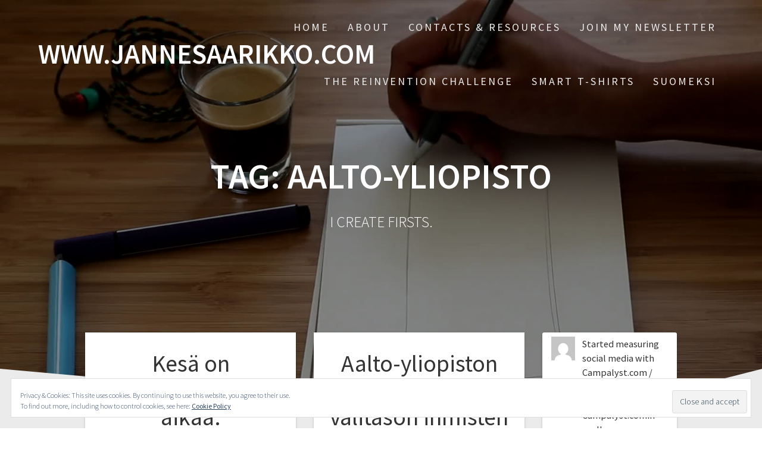

--- FILE ---
content_type: text/html; charset=UTF-8
request_url: https://www.jannesaarikko.com/tag/aalto-yliopisto/
body_size: 15608
content:
<!DOCTYPE html>
<html lang="en-US">
<head>
    <meta charset="UTF-8">
    <meta name="viewport" content="width=device-width, initial-scale=1">
    <link rel="profile" href="http://gmpg.org/xfn/11">

    <meta name='robots' content='index, follow, max-image-preview:large, max-snippet:-1, max-video-preview:-1' />
<!-- Jetpack Site Verification Tags -->
<meta name="google-site-verification" content="-sQkQnxwWMMVSskLA3f9SzhdheR8hC4nojXEPPIq3ck" />
<meta name="p:domain_verify" content="82533d9c26f64f830514e506025177b7" />

	<!-- This site is optimized with the Yoast SEO plugin v22.9 - https://yoast.com/wordpress/plugins/seo/ -->
	<title>aalto-yliopisto Archives - WWW.JANNESAARIKKO.COM</title>
	<link rel="canonical" href="http://www.jannesaarikko.com/tag/aalto-yliopisto/" />
	<meta property="og:locale" content="en_US" />
	<meta property="og:type" content="article" />
	<meta property="og:title" content="aalto-yliopisto Archives - WWW.JANNESAARIKKO.COM" />
	<meta property="og:url" content="http://www.jannesaarikko.com/tag/aalto-yliopisto/" />
	<meta property="og:site_name" content="WWW.JANNESAARIKKO.COM" />
	<meta name="twitter:card" content="summary_large_image" />
	<script type="application/ld+json" class="yoast-schema-graph">{"@context":"https://schema.org","@graph":[{"@type":"CollectionPage","@id":"http://www.jannesaarikko.com/tag/aalto-yliopisto/","url":"http://www.jannesaarikko.com/tag/aalto-yliopisto/","name":"aalto-yliopisto Archives - WWW.JANNESAARIKKO.COM","isPartOf":{"@id":"https://www.jannesaarikko.com/#website"},"breadcrumb":{"@id":"http://www.jannesaarikko.com/tag/aalto-yliopisto/#breadcrumb"},"inLanguage":"en-US"},{"@type":"BreadcrumbList","@id":"http://www.jannesaarikko.com/tag/aalto-yliopisto/#breadcrumb","itemListElement":[{"@type":"ListItem","position":1,"name":"Home","item":"https://www.jannesaarikko.com/"},{"@type":"ListItem","position":2,"name":"aalto-yliopisto"}]},{"@type":"WebSite","@id":"https://www.jannesaarikko.com/#website","url":"https://www.jannesaarikko.com/","name":"WWW.JANNESAARIKKO.COM","description":"I CREATE FIRSTS.","publisher":{"@id":"https://www.jannesaarikko.com/#/schema/person/491b12f5087432c12783692372e6c7c5"},"potentialAction":[{"@type":"SearchAction","target":{"@type":"EntryPoint","urlTemplate":"https://www.jannesaarikko.com/?s={search_term_string}"},"query-input":"required name=search_term_string"}],"inLanguage":"en-US"},{"@type":["Person","Organization"],"@id":"https://www.jannesaarikko.com/#/schema/person/491b12f5087432c12783692372e6c7c5","name":"Janne Saarikko","image":{"@type":"ImageObject","inLanguage":"en-US","@id":"https://www.jannesaarikko.com/#/schema/person/image/","url":"https://secure.gravatar.com/avatar/00bcd4bda535b597815f3ac94697cef3?s=96&d=mm&r=g","contentUrl":"https://secure.gravatar.com/avatar/00bcd4bda535b597815f3ac94697cef3?s=96&d=mm&r=g","caption":"Janne Saarikko"},"logo":{"@id":"https://www.jannesaarikko.com/#/schema/person/image/"},"sameAs":["http://www.jannesaarikko.com"]}]}</script>
	<!-- / Yoast SEO plugin. -->


<link rel='dns-prefetch' href='//secure.gravatar.com' />
<link rel='dns-prefetch' href='//stats.wp.com' />
<link rel='dns-prefetch' href='//fonts.googleapis.com' />
<link rel='dns-prefetch' href='//v0.wordpress.com' />
<link rel='dns-prefetch' href='//i0.wp.com' />
<link href='https://fonts.gstatic.com' crossorigin rel='preconnect' />
<link rel="alternate" type="application/rss+xml" title="WWW.JANNESAARIKKO.COM &raquo; Feed" href="https://www.jannesaarikko.com/feed/" />
<link rel="alternate" type="application/rss+xml" title="WWW.JANNESAARIKKO.COM &raquo; Comments Feed" href="https://www.jannesaarikko.com/comments/feed/" />
<link rel="alternate" type="application/rss+xml" title="WWW.JANNESAARIKKO.COM &raquo; aalto-yliopisto Tag Feed" href="https://www.jannesaarikko.com/tag/aalto-yliopisto/feed/" />
		<!-- This site uses the Google Analytics by ExactMetrics plugin v7.27.0 - Using Analytics tracking - https://www.exactmetrics.com/ -->
		<!-- Note: ExactMetrics is not currently configured on this site. The site owner needs to authenticate with Google Analytics in the ExactMetrics settings panel. -->
					<!-- No tracking code set -->
				<!-- / Google Analytics by ExactMetrics -->
				<!-- This site uses the Google Analytics by MonsterInsights plugin v8.27.0 - Using Analytics tracking - https://www.monsterinsights.com/ -->
		<!-- Note: MonsterInsights is not currently configured on this site. The site owner needs to authenticate with Google Analytics in the MonsterInsights settings panel. -->
					<!-- No tracking code set -->
				<!-- / Google Analytics by MonsterInsights -->
		<script type="text/javascript">
/* <![CDATA[ */
window._wpemojiSettings = {"baseUrl":"https:\/\/s.w.org\/images\/core\/emoji\/15.0.3\/72x72\/","ext":".png","svgUrl":"https:\/\/s.w.org\/images\/core\/emoji\/15.0.3\/svg\/","svgExt":".svg","source":{"concatemoji":"https:\/\/www.jannesaarikko.com\/wp-includes\/js\/wp-emoji-release.min.js?ver=6.5.7"}};
/*! This file is auto-generated */
!function(i,n){var o,s,e;function c(e){try{var t={supportTests:e,timestamp:(new Date).valueOf()};sessionStorage.setItem(o,JSON.stringify(t))}catch(e){}}function p(e,t,n){e.clearRect(0,0,e.canvas.width,e.canvas.height),e.fillText(t,0,0);var t=new Uint32Array(e.getImageData(0,0,e.canvas.width,e.canvas.height).data),r=(e.clearRect(0,0,e.canvas.width,e.canvas.height),e.fillText(n,0,0),new Uint32Array(e.getImageData(0,0,e.canvas.width,e.canvas.height).data));return t.every(function(e,t){return e===r[t]})}function u(e,t,n){switch(t){case"flag":return n(e,"\ud83c\udff3\ufe0f\u200d\u26a7\ufe0f","\ud83c\udff3\ufe0f\u200b\u26a7\ufe0f")?!1:!n(e,"\ud83c\uddfa\ud83c\uddf3","\ud83c\uddfa\u200b\ud83c\uddf3")&&!n(e,"\ud83c\udff4\udb40\udc67\udb40\udc62\udb40\udc65\udb40\udc6e\udb40\udc67\udb40\udc7f","\ud83c\udff4\u200b\udb40\udc67\u200b\udb40\udc62\u200b\udb40\udc65\u200b\udb40\udc6e\u200b\udb40\udc67\u200b\udb40\udc7f");case"emoji":return!n(e,"\ud83d\udc26\u200d\u2b1b","\ud83d\udc26\u200b\u2b1b")}return!1}function f(e,t,n){var r="undefined"!=typeof WorkerGlobalScope&&self instanceof WorkerGlobalScope?new OffscreenCanvas(300,150):i.createElement("canvas"),a=r.getContext("2d",{willReadFrequently:!0}),o=(a.textBaseline="top",a.font="600 32px Arial",{});return e.forEach(function(e){o[e]=t(a,e,n)}),o}function t(e){var t=i.createElement("script");t.src=e,t.defer=!0,i.head.appendChild(t)}"undefined"!=typeof Promise&&(o="wpEmojiSettingsSupports",s=["flag","emoji"],n.supports={everything:!0,everythingExceptFlag:!0},e=new Promise(function(e){i.addEventListener("DOMContentLoaded",e,{once:!0})}),new Promise(function(t){var n=function(){try{var e=JSON.parse(sessionStorage.getItem(o));if("object"==typeof e&&"number"==typeof e.timestamp&&(new Date).valueOf()<e.timestamp+604800&&"object"==typeof e.supportTests)return e.supportTests}catch(e){}return null}();if(!n){if("undefined"!=typeof Worker&&"undefined"!=typeof OffscreenCanvas&&"undefined"!=typeof URL&&URL.createObjectURL&&"undefined"!=typeof Blob)try{var e="postMessage("+f.toString()+"("+[JSON.stringify(s),u.toString(),p.toString()].join(",")+"));",r=new Blob([e],{type:"text/javascript"}),a=new Worker(URL.createObjectURL(r),{name:"wpTestEmojiSupports"});return void(a.onmessage=function(e){c(n=e.data),a.terminate(),t(n)})}catch(e){}c(n=f(s,u,p))}t(n)}).then(function(e){for(var t in e)n.supports[t]=e[t],n.supports.everything=n.supports.everything&&n.supports[t],"flag"!==t&&(n.supports.everythingExceptFlag=n.supports.everythingExceptFlag&&n.supports[t]);n.supports.everythingExceptFlag=n.supports.everythingExceptFlag&&!n.supports.flag,n.DOMReady=!1,n.readyCallback=function(){n.DOMReady=!0}}).then(function(){return e}).then(function(){var e;n.supports.everything||(n.readyCallback(),(e=n.source||{}).concatemoji?t(e.concatemoji):e.wpemoji&&e.twemoji&&(t(e.twemoji),t(e.wpemoji)))}))}((window,document),window._wpemojiSettings);
/* ]]> */
</script>
<link rel='stylesheet' id='fb-like-responsive-css' href='https://www.jannesaarikko.com/wp-content/plugins/facebook-like-box-responsive/facebook-like-responsive.css?ver=6.5.7' type='text/css' media='all' />
<style id='wp-emoji-styles-inline-css' type='text/css'>

	img.wp-smiley, img.emoji {
		display: inline !important;
		border: none !important;
		box-shadow: none !important;
		height: 1em !important;
		width: 1em !important;
		margin: 0 0.07em !important;
		vertical-align: -0.1em !important;
		background: none !important;
		padding: 0 !important;
	}
</style>
<link rel='stylesheet' id='wp-block-library-css' href='https://www.jannesaarikko.com/wp-includes/css/dist/block-library/style.min.css?ver=6.5.7' type='text/css' media='all' />
<style id='wp-block-library-inline-css' type='text/css'>
.has-text-align-justify{text-align:justify;}
</style>
<link rel='stylesheet' id='mediaelement-css' href='https://www.jannesaarikko.com/wp-includes/js/mediaelement/mediaelementplayer-legacy.min.css?ver=4.2.17' type='text/css' media='all' />
<link rel='stylesheet' id='wp-mediaelement-css' href='https://www.jannesaarikko.com/wp-includes/js/mediaelement/wp-mediaelement.min.css?ver=6.5.7' type='text/css' media='all' />
<style id='jetpack-sharing-buttons-style-inline-css' type='text/css'>
.jetpack-sharing-buttons__services-list{display:flex;flex-direction:row;flex-wrap:wrap;gap:0;list-style-type:none;margin:5px;padding:0}.jetpack-sharing-buttons__services-list.has-small-icon-size{font-size:12px}.jetpack-sharing-buttons__services-list.has-normal-icon-size{font-size:16px}.jetpack-sharing-buttons__services-list.has-large-icon-size{font-size:24px}.jetpack-sharing-buttons__services-list.has-huge-icon-size{font-size:36px}@media print{.jetpack-sharing-buttons__services-list{display:none!important}}.editor-styles-wrapper .wp-block-jetpack-sharing-buttons{gap:0;padding-inline-start:0}ul.jetpack-sharing-buttons__services-list.has-background{padding:1.25em 2.375em}
</style>
<style id='classic-theme-styles-inline-css' type='text/css'>
/*! This file is auto-generated */
.wp-block-button__link{color:#fff;background-color:#32373c;border-radius:9999px;box-shadow:none;text-decoration:none;padding:calc(.667em + 2px) calc(1.333em + 2px);font-size:1.125em}.wp-block-file__button{background:#32373c;color:#fff;text-decoration:none}
</style>
<style id='global-styles-inline-css' type='text/css'>
body{--wp--preset--color--black: #000000;--wp--preset--color--cyan-bluish-gray: #abb8c3;--wp--preset--color--white: #ffffff;--wp--preset--color--pale-pink: #f78da7;--wp--preset--color--vivid-red: #cf2e2e;--wp--preset--color--luminous-vivid-orange: #ff6900;--wp--preset--color--luminous-vivid-amber: #fcb900;--wp--preset--color--light-green-cyan: #7bdcb5;--wp--preset--color--vivid-green-cyan: #00d084;--wp--preset--color--pale-cyan-blue: #8ed1fc;--wp--preset--color--vivid-cyan-blue: #0693e3;--wp--preset--color--vivid-purple: #9b51e0;--wp--preset--gradient--vivid-cyan-blue-to-vivid-purple: linear-gradient(135deg,rgba(6,147,227,1) 0%,rgb(155,81,224) 100%);--wp--preset--gradient--light-green-cyan-to-vivid-green-cyan: linear-gradient(135deg,rgb(122,220,180) 0%,rgb(0,208,130) 100%);--wp--preset--gradient--luminous-vivid-amber-to-luminous-vivid-orange: linear-gradient(135deg,rgba(252,185,0,1) 0%,rgba(255,105,0,1) 100%);--wp--preset--gradient--luminous-vivid-orange-to-vivid-red: linear-gradient(135deg,rgba(255,105,0,1) 0%,rgb(207,46,46) 100%);--wp--preset--gradient--very-light-gray-to-cyan-bluish-gray: linear-gradient(135deg,rgb(238,238,238) 0%,rgb(169,184,195) 100%);--wp--preset--gradient--cool-to-warm-spectrum: linear-gradient(135deg,rgb(74,234,220) 0%,rgb(151,120,209) 20%,rgb(207,42,186) 40%,rgb(238,44,130) 60%,rgb(251,105,98) 80%,rgb(254,248,76) 100%);--wp--preset--gradient--blush-light-purple: linear-gradient(135deg,rgb(255,206,236) 0%,rgb(152,150,240) 100%);--wp--preset--gradient--blush-bordeaux: linear-gradient(135deg,rgb(254,205,165) 0%,rgb(254,45,45) 50%,rgb(107,0,62) 100%);--wp--preset--gradient--luminous-dusk: linear-gradient(135deg,rgb(255,203,112) 0%,rgb(199,81,192) 50%,rgb(65,88,208) 100%);--wp--preset--gradient--pale-ocean: linear-gradient(135deg,rgb(255,245,203) 0%,rgb(182,227,212) 50%,rgb(51,167,181) 100%);--wp--preset--gradient--electric-grass: linear-gradient(135deg,rgb(202,248,128) 0%,rgb(113,206,126) 100%);--wp--preset--gradient--midnight: linear-gradient(135deg,rgb(2,3,129) 0%,rgb(40,116,252) 100%);--wp--preset--font-size--small: 13px;--wp--preset--font-size--medium: 20px;--wp--preset--font-size--large: 36px;--wp--preset--font-size--x-large: 42px;--wp--preset--spacing--20: 0.44rem;--wp--preset--spacing--30: 0.67rem;--wp--preset--spacing--40: 1rem;--wp--preset--spacing--50: 1.5rem;--wp--preset--spacing--60: 2.25rem;--wp--preset--spacing--70: 3.38rem;--wp--preset--spacing--80: 5.06rem;--wp--preset--shadow--natural: 6px 6px 9px rgba(0, 0, 0, 0.2);--wp--preset--shadow--deep: 12px 12px 50px rgba(0, 0, 0, 0.4);--wp--preset--shadow--sharp: 6px 6px 0px rgba(0, 0, 0, 0.2);--wp--preset--shadow--outlined: 6px 6px 0px -3px rgba(255, 255, 255, 1), 6px 6px rgba(0, 0, 0, 1);--wp--preset--shadow--crisp: 6px 6px 0px rgba(0, 0, 0, 1);}:where(.is-layout-flex){gap: 0.5em;}:where(.is-layout-grid){gap: 0.5em;}body .is-layout-flex{display: flex;}body .is-layout-flex{flex-wrap: wrap;align-items: center;}body .is-layout-flex > *{margin: 0;}body .is-layout-grid{display: grid;}body .is-layout-grid > *{margin: 0;}:where(.wp-block-columns.is-layout-flex){gap: 2em;}:where(.wp-block-columns.is-layout-grid){gap: 2em;}:where(.wp-block-post-template.is-layout-flex){gap: 1.25em;}:where(.wp-block-post-template.is-layout-grid){gap: 1.25em;}.has-black-color{color: var(--wp--preset--color--black) !important;}.has-cyan-bluish-gray-color{color: var(--wp--preset--color--cyan-bluish-gray) !important;}.has-white-color{color: var(--wp--preset--color--white) !important;}.has-pale-pink-color{color: var(--wp--preset--color--pale-pink) !important;}.has-vivid-red-color{color: var(--wp--preset--color--vivid-red) !important;}.has-luminous-vivid-orange-color{color: var(--wp--preset--color--luminous-vivid-orange) !important;}.has-luminous-vivid-amber-color{color: var(--wp--preset--color--luminous-vivid-amber) !important;}.has-light-green-cyan-color{color: var(--wp--preset--color--light-green-cyan) !important;}.has-vivid-green-cyan-color{color: var(--wp--preset--color--vivid-green-cyan) !important;}.has-pale-cyan-blue-color{color: var(--wp--preset--color--pale-cyan-blue) !important;}.has-vivid-cyan-blue-color{color: var(--wp--preset--color--vivid-cyan-blue) !important;}.has-vivid-purple-color{color: var(--wp--preset--color--vivid-purple) !important;}.has-black-background-color{background-color: var(--wp--preset--color--black) !important;}.has-cyan-bluish-gray-background-color{background-color: var(--wp--preset--color--cyan-bluish-gray) !important;}.has-white-background-color{background-color: var(--wp--preset--color--white) !important;}.has-pale-pink-background-color{background-color: var(--wp--preset--color--pale-pink) !important;}.has-vivid-red-background-color{background-color: var(--wp--preset--color--vivid-red) !important;}.has-luminous-vivid-orange-background-color{background-color: var(--wp--preset--color--luminous-vivid-orange) !important;}.has-luminous-vivid-amber-background-color{background-color: var(--wp--preset--color--luminous-vivid-amber) !important;}.has-light-green-cyan-background-color{background-color: var(--wp--preset--color--light-green-cyan) !important;}.has-vivid-green-cyan-background-color{background-color: var(--wp--preset--color--vivid-green-cyan) !important;}.has-pale-cyan-blue-background-color{background-color: var(--wp--preset--color--pale-cyan-blue) !important;}.has-vivid-cyan-blue-background-color{background-color: var(--wp--preset--color--vivid-cyan-blue) !important;}.has-vivid-purple-background-color{background-color: var(--wp--preset--color--vivid-purple) !important;}.has-black-border-color{border-color: var(--wp--preset--color--black) !important;}.has-cyan-bluish-gray-border-color{border-color: var(--wp--preset--color--cyan-bluish-gray) !important;}.has-white-border-color{border-color: var(--wp--preset--color--white) !important;}.has-pale-pink-border-color{border-color: var(--wp--preset--color--pale-pink) !important;}.has-vivid-red-border-color{border-color: var(--wp--preset--color--vivid-red) !important;}.has-luminous-vivid-orange-border-color{border-color: var(--wp--preset--color--luminous-vivid-orange) !important;}.has-luminous-vivid-amber-border-color{border-color: var(--wp--preset--color--luminous-vivid-amber) !important;}.has-light-green-cyan-border-color{border-color: var(--wp--preset--color--light-green-cyan) !important;}.has-vivid-green-cyan-border-color{border-color: var(--wp--preset--color--vivid-green-cyan) !important;}.has-pale-cyan-blue-border-color{border-color: var(--wp--preset--color--pale-cyan-blue) !important;}.has-vivid-cyan-blue-border-color{border-color: var(--wp--preset--color--vivid-cyan-blue) !important;}.has-vivid-purple-border-color{border-color: var(--wp--preset--color--vivid-purple) !important;}.has-vivid-cyan-blue-to-vivid-purple-gradient-background{background: var(--wp--preset--gradient--vivid-cyan-blue-to-vivid-purple) !important;}.has-light-green-cyan-to-vivid-green-cyan-gradient-background{background: var(--wp--preset--gradient--light-green-cyan-to-vivid-green-cyan) !important;}.has-luminous-vivid-amber-to-luminous-vivid-orange-gradient-background{background: var(--wp--preset--gradient--luminous-vivid-amber-to-luminous-vivid-orange) !important;}.has-luminous-vivid-orange-to-vivid-red-gradient-background{background: var(--wp--preset--gradient--luminous-vivid-orange-to-vivid-red) !important;}.has-very-light-gray-to-cyan-bluish-gray-gradient-background{background: var(--wp--preset--gradient--very-light-gray-to-cyan-bluish-gray) !important;}.has-cool-to-warm-spectrum-gradient-background{background: var(--wp--preset--gradient--cool-to-warm-spectrum) !important;}.has-blush-light-purple-gradient-background{background: var(--wp--preset--gradient--blush-light-purple) !important;}.has-blush-bordeaux-gradient-background{background: var(--wp--preset--gradient--blush-bordeaux) !important;}.has-luminous-dusk-gradient-background{background: var(--wp--preset--gradient--luminous-dusk) !important;}.has-pale-ocean-gradient-background{background: var(--wp--preset--gradient--pale-ocean) !important;}.has-electric-grass-gradient-background{background: var(--wp--preset--gradient--electric-grass) !important;}.has-midnight-gradient-background{background: var(--wp--preset--gradient--midnight) !important;}.has-small-font-size{font-size: var(--wp--preset--font-size--small) !important;}.has-medium-font-size{font-size: var(--wp--preset--font-size--medium) !important;}.has-large-font-size{font-size: var(--wp--preset--font-size--large) !important;}.has-x-large-font-size{font-size: var(--wp--preset--font-size--x-large) !important;}
.wp-block-navigation a:where(:not(.wp-element-button)){color: inherit;}
:where(.wp-block-post-template.is-layout-flex){gap: 1.25em;}:where(.wp-block-post-template.is-layout-grid){gap: 1.25em;}
:where(.wp-block-columns.is-layout-flex){gap: 2em;}:where(.wp-block-columns.is-layout-grid){gap: 2em;}
.wp-block-pullquote{font-size: 1.5em;line-height: 1.6;}
</style>
<link rel='stylesheet' id='contact-form-7-css' href='https://www.jannesaarikko.com/wp-content/plugins/contact-form-7/includes/css/styles.css?ver=5.7.1' type='text/css' media='all' />
<link rel='stylesheet' id='wsl-widget-css' href='https://www.jannesaarikko.com/wp-content/plugins/wordpress-social-login/assets/css/style.css?ver=6.5.7' type='text/css' media='all' />
<link rel='stylesheet' id='mc4wp-form-themes-css' href='https://www.jannesaarikko.com/wp-content/plugins/mailchimp-for-wp/assets/css/form-themes.css?ver=4.9.13' type='text/css' media='all' />
<link rel='stylesheet' id='one-page-express-fonts-css' href='https://fonts.googleapis.com/css?family=Source+Sans+Pro%3A200%2Cnormal%2C300%2C600%2C700%7CPlayfair+Display%3Aregular%2Citalic%2C700%2C900&#038;subset=latin%2Clatin-ext' type='text/css' media='all' />
<link rel='stylesheet' id='one-page-express-style-css' href='https://www.jannesaarikko.com/wp-content/themes/one-page-express/style.css?ver=1.3.26' type='text/css' media='all' />
<style id='one-page-express-style-inline-css' type='text/css'>
img.logo.dark, img.custom-logo{max-height:70px;}
</style>
<link rel='stylesheet' id='one-page-express-font-awesome-css' href='https://www.jannesaarikko.com/wp-content/themes/one-page-express/assets/font-awesome/font-awesome.min.css?ver=1.3.26' type='text/css' media='all' />
<link rel='stylesheet' id='one-page-express-animate-css' href='https://www.jannesaarikko.com/wp-content/themes/one-page-express/assets/css/animate.css?ver=1.3.26' type='text/css' media='all' />
<link rel='stylesheet' id='one-page-express-webgradients-css' href='https://www.jannesaarikko.com/wp-content/themes/one-page-express/assets/css/webgradients.css?ver=1.3.26' type='text/css' media='all' />
<link rel='stylesheet' id='scroll-triggered-boxes-css' href='https://www.jannesaarikko.com/wp-content/plugins/scroll-triggered-boxes/assets/css/styles.min.css?ver=2.2.1' type='text/css' media='all' />
<link rel='stylesheet' id='kirki-styles-one_page_express-css' href='https://www.jannesaarikko.com/wp-content/themes/one-page-express/customizer/kirki/assets/css/kirki-styles.css' type='text/css' media='all' />
<style id='kirki-styles-one_page_express-inline-css' type='text/css'>
.header-homepage.color-overlay:before{background-color:#000000;opacity:0.4;}.header-homepage + .header-separator svg{height:90px!important;}.header.color-overlay:before{background-color:#000000;opacity:0.4;}.header-separator svg{height:90px!important;}.inner-header-description{padding-top:8%;padding-bottom:8%;}.header-homepage .header-description-row{padding-top:8%;padding-bottom:10%;}@media only screen and (min-width: 768px){.inner-header-description{text-align:center;}.header-content .align-holder{text-align:right!important;}.header-content{width:62%!important;}}
</style>
<link rel='stylesheet' id='social-logos-css' href='https://www.jannesaarikko.com/wp-content/plugins/jetpack/_inc/social-logos/social-logos.min.css?ver=13.5.1' type='text/css' media='all' />
<link rel='stylesheet' id='jetpack_css-css' href='https://www.jannesaarikko.com/wp-content/plugins/jetpack/css/jetpack.css?ver=13.5.1' type='text/css' media='all' />
<script type="text/javascript" src="https://www.jannesaarikko.com/wp-includes/js/jquery/jquery.min.js?ver=3.7.1" id="jquery-core-js"></script>
<script type="text/javascript" src="https://www.jannesaarikko.com/wp-includes/js/jquery/jquery-migrate.min.js?ver=3.4.1" id="jquery-migrate-js"></script>
<script type="text/javascript" src="https://www.jannesaarikko.com/wp-content/themes/one-page-express/assets/js/smoothscroll.js?ver=1.3.26" id="one-page-express-smoothscroll-js"></script>
<link rel="https://api.w.org/" href="https://www.jannesaarikko.com/wp-json/" /><link rel="alternate" type="application/json" href="https://www.jannesaarikko.com/wp-json/wp/v2/tags/577" /><link rel="EditURI" type="application/rsd+xml" title="RSD" href="https://www.jannesaarikko.com/xmlrpc.php?rsd" />
<meta name="generator" content="WordPress 6.5.7" />
		<style data-name="overlap">
			@media only screen and (min-width: 768px) {
				.header-homepage {
					padding-bottom: 200px;
				}

				.homepage-template .content {
					position: relative;
					z-index: 10;
				}

				.homepage-template .page-content div[data-overlap]:first-of-type>div:first-of-type {
					margin-top: -200px;
					background: transparent !important;
				}
			}
		</style>
				<style>img#wpstats{display:none}</style>
		<!-- This code is added by Analytify (5.2.5) https://analytify.io/ !-->
			<script>
				(function(i,s,o,g,r,a,m){i['GoogleAnalyticsObject']=r;i[r]=i[r]||function(){
					(i[r].q=i[r].q||[]).push(arguments)},i[r].l=1*new Date();a=s.createElement(o),
					m=s.getElementsByTagName(o)[0];a.async=1;a.src=g;m.parentNode.insertBefore(a,m)
				})

				(window,document,'script','//www.google-analytics.com/analytics.js','ga');
				
					ga('create', 'UA-36572950-1', 'auto');ga('send', 'pageview');
			</script>

			<!-- This code is added by Analytify (5.2.5) !-->        <style data-name="overlap">
            @media only screen and (min-width: 768px) {
                .blog .content,
                .archive .content,
                .single-post .content {
                    position: relative;
                    z-index: 10;
                }

                .blog .content > .gridContainer > .row,
                .archive .content > .gridContainer > .row,
                .single-post .content > .gridContainer > .row {
                    margin-top: -200px;
                    background: transparent !important;
                }

                .blog .header,
                .archive .header,
                .single-post .header {
                    padding-bottom: 200px;
                }
            }
        </style>
	    <style>
        @media only screen and (min-width: 768px) {
            .align-container {
                margin: auto 0  auto  auto            }
        }
    </style>
	<style>.mc4wp-checkbox-wp-comment-form{clear:both;width:auto;display:block;position:static}.mc4wp-checkbox-wp-comment-form input{float:none;vertical-align:middle;-webkit-appearance:checkbox;width:auto;max-width:21px;margin:0 6px 0 0;padding:0;position:static;display:inline-block!important}.mc4wp-checkbox-wp-comment-form label{float:none;cursor:pointer;width:auto;margin:0 0 16px;display:block;position:static}</style><style type="text/css">.recentcomments a{display:inline !important;padding:0 !important;margin:0 !important;}</style><style type="text/css" id="custom-background-css">
body.custom-background { background-image: url("https://www.jannesaarikko.com/wp-content/plugins/one-page-express-companion/theme-data/one-page-express/sections/images/Travel_through_New_York_wallpaper-1920x1200.jpg"); background-position: center top; background-size: auto; background-repeat: no-repeat; background-attachment: fixed; }
</style>
	<style type="text/css">
/* Custom Styles for Box 84222 */
.stb-84222 {
background: #dd3333 !important;
color: #ffffff !important;
border-color: #ffffff !important;
border-width: 4px !important;
border-style: solid !important;
max-width: 340px;
@media ( max-width: 340px ) { #stb-84222 { display: none !important; } }
}

</style>

</head>

<body class="archive tag tag-aalto-yliopisto tag-577 custom-background">
<div id="opex-overlap-custom-background-to-remove"
     style="position: absolute; top: 0; background-color: #FFF; min-height: 100vh; min-width: 100vw;">
</div>

    <style>
        .screen-reader-text[href="#page-content"]:focus {
            background-color: #f1f1f1;
            border-radius: 3px;
            box-shadow: 0 0 2px 2px rgba(0, 0, 0, 0.6);
            clip: auto !important;
            clip-path: none;
            color: #21759b;

        }
    </style>
    <a class="skip-link screen-reader-text"
       href="#page-content">Skip to content</a>
	<div class="header-top "  data-sticky='0'  data-sticky-mobile='1'  data-sticky-to='top' >
    <div class="navigation-wrapper ope-inner-page">
        <div class="logo_col">
            <a class="text-logo" href="https://www.jannesaarikko.com/">WWW.JANNESAARIKKO.COM</a>        </div>
        <div class="main_menu_col">
            <div id="drop_mainmenu_container" class="menu-menu-1-container"><ul id="drop_mainmenu" class="fm2_drop_mainmenu"><li id="menu-item-79673" class="menu-item menu-item-type-custom menu-item-object-custom menu-item-home menu-item-79673"><a href="http://www.jannesaarikko.com/">Home</a></li>
<li id="menu-item-79674" class="menu-item menu-item-type-post_type menu-item-object-page menu-item-79674"><a href="https://www.jannesaarikko.com/about/">About</a></li>
<li id="menu-item-79675" class="menu-item menu-item-type-post_type menu-item-object-page menu-item-79675"><a href="https://www.jannesaarikko.com/contacts-resources/">Contacts &#038; Resources</a></li>
<li id="menu-item-84236" class="menu-item menu-item-type-post_type menu-item-object-page menu-item-84236"><a href="https://www.jannesaarikko.com/join-my-newsletter/">Join my newsletter</a></li>
<li id="menu-item-79690" class="menu-item menu-item-type-post_type menu-item-object-page menu-item-has-children menu-item-79690"><a href="https://www.jannesaarikko.com/reinvention-challenge/">The Reinvention Challenge</a>
<ul class="sub-menu">
	<li id="menu-item-84341" class="menu-item menu-item-type-post_type menu-item-object-page menu-item-84341"><a href="https://www.jannesaarikko.com/reinvention-challenge/miikka-leinonen-reinvent-book/">Miikka Leinonen: Reinvent THE BOOK</a></li>
	<li id="menu-item-84340" class="menu-item menu-item-type-post_type menu-item-object-page menu-item-84340"><a href="https://www.jannesaarikko.com/reinvention-challenge/juha-pohjola-reinvent-poster/">Juha Pohjola: Reinvent THE POSTER</a></li>
	<li id="menu-item-84339" class="menu-item menu-item-type-post_type menu-item-object-page menu-item-84339"><a href="https://www.jannesaarikko.com/reinvention-challenge/janne-saarikko-reinvent-business-card/">Janne Saarikko: Reinvent THE BUSINESS CARD</a></li>
	<li id="menu-item-84338" class="menu-item menu-item-type-post_type menu-item-object-page menu-item-84338"><a href="https://www.jannesaarikko.com/reinvention-challenge/2nd-life-shop-reinvent-pattern-cappuccino/">2nd Life Shop: Reinvent THE PATTERN ON CAPPUCCINO</a></li>
</ul>
</li>
<li id="menu-item-84374" class="menu-item menu-item-type-post_type menu-item-object-page menu-item-84374"><a href="https://www.jannesaarikko.com/t-shirt-designs/">Smart T-Shirts</a></li>
<li id="menu-item-84385" class="menu-item menu-item-type-post_type menu-item-object-page menu-item-84385"><a href="https://www.jannesaarikko.com/tervetuloa-suomi-lp/">Suomeksi</a></li>
</ul></div>        </div>
    </div>
</div>

<div id="page" class="site">
    <div class="header-wrapper">
        <div  class='header  color-overlay  cp-video-bg' style=''>
                    <div id="wp-custom-header" class="wp-custom-header cp-video-bg">
            <script>
                // resize the poster image as fast as possible to a 16:9 visible ratio
                var one_page_express_video_background = {
                    getVideoRect: function () {
                        var header = document.querySelector(".cp-video-bg");
                        var headerWidth = header.getBoundingClientRect().width,
                            videoWidth = headerWidth,
                            videoHeight = header.getBoundingClientRect().height;

                        videoWidth = Math.max(videoWidth, videoHeight);

                        if (videoWidth < videoHeight * 16 / 9) {
                            videoWidth = 16 / 9 * videoHeight;
                        } else {
                            videoHeight = videoWidth * 9 / 16;
                        }

                        videoWidth *= 1.2;
                        videoHeight *= 1.2;

                        var marginLeft = -0.5 * (videoWidth - headerWidth);

                        return {
                            width: Math.round(videoWidth),
                            height: Math.round(videoHeight),
                            left: Math.round(marginLeft)
                        }
                    },

                    resizePoster: function () {
                        var posterHolder = document.querySelector('#wp-custom-header');

                        var size = one_page_express_video_background.getVideoRect();
                        posterHolder.style.backgroundSize = size.width + 'px auto'


                    }

                }

                setTimeout(one_page_express_video_background.resizePoster, 0);
            </script>
        </div>
        <style>
            .header-wrapper {
                background: transparent;
            }

            div#wp-custom-header.cp-video-bg {
                background-image: url('https://www.jannesaarikko.com/wp-content/themes/one-page-express/assets/images/Mock-up.jpg');
                background-color: #000000;
                background-position: center top;
                background-size: cover;
                position: absolute;
                z-index: -2;
                height: 100%;
                width: 100%;
                margin-top: 0;
                top: 0px;
                -webkit-transform: translate3d(0, 0, -2px);
            }

            .header-homepage.cp-video-bg,
            .header.cp-video-bg {
                background-color: transparent !important;
                overflow: hidden;
            }

            div#wp-custom-header.cp-video-bg #wp-custom-header-video {
                object-fit: cover;
                position: absolute;
                opacity: 0;
                width: 100%;
                transition: opacity 0.4s cubic-bezier(0.44, 0.94, 0.25, 0.34);
            }

            div#wp-custom-header.cp-video-bg button#wp-custom-header-video-button {
                display: none;
            }
        </style>
	
            <div class="inner-header-description gridContainer">
                <div class="row header-description-row">
                    <h1 class="heading8">
                        Tag: <span>aalto-yliopisto</span>                    </h1>
                                            <p class="header-subtitle">I CREATE FIRSTS.</p>
                                    </div>
            </div>
            <div class="header-separator header-separator-bottom "><svg xmlns="http://www.w3.org/2000/svg" viewBox="0 0 1000 100" preserveAspectRatio="none">
	<path class="svg-white-bg" d="M737.9,94.7L0,0v100h1000V0L737.9,94.7z"/>
</svg></div>        </div>
    </div><div  id="page-content"  class="content">  <div class="gridContainer">    <div class="row">      <div class="post-list ">        <div class="post-list-c">        <div class="post-list-item">
<div id="post-14105" class="blog-post post-14105 post type-post status-publish format-standard hentry tag-aalto tag-aalto-yliopisto tag-aaltoes tag-filosofointia tag-google tag-kesa tag-kesaloma tag-loma tag-nomo-jeans tag-sometime2011 tag-summer-of-startups tag-twitter">
  <div class="post-content">
          <div class="row_345">
      <h3 class="blog-title">
        <a href="https://www.jannesaarikko.com/kesa-on-rakentamisen-aikaa/" rel="bookmark">
          Kesä on rakentamisen aikaa.        </a>
      </h3>
     
        <p>&nbsp;Niin, monet meist&auml; ovat nyt lomalla. Useat lomalaiset l&auml;htev&auml;t matkalle, majoittautuvat kes&auml;m&ouml;kin laiturinnokkaan, vierailevat kaikki kes&auml;tapahtumat l&auml;pi tai hautautuvat kirjojen pariin. Kaikkia n&auml;it&auml; &#8230;</p>
<div class="sharedaddy sd-sharing-enabled"><div class="robots-nocontent sd-block sd-social sd-social-official sd-sharing"><h3 class="sd-title">Share this:</h3><div class="sd-content"><ul><li class="share-facebook"><div class="fb-share-button" data-href="https://www.jannesaarikko.com/kesa-on-rakentamisen-aikaa/" data-layout="button_count"></div></li><li class="share-linkedin"><div class="linkedin_button"><script type="in/share" data-url="https://www.jannesaarikko.com/kesa-on-rakentamisen-aikaa/" data-counter="right"></script></div></li><li class="share-twitter"><a href="https://twitter.com/share" class="twitter-share-button" data-url="https://www.jannesaarikko.com/kesa-on-rakentamisen-aikaa/" data-text="Kesä on rakentamisen aikaa." data-via="saarikko" >Tweet</a></li><li class="share-email"><a rel="nofollow noopener noreferrer" data-shared="" class="share-email sd-button" href="mailto:?subject=%5BShared%20Post%5D%20Kes%C3%A4%20on%20rakentamisen%20aikaa.&body=https%3A%2F%2Fwww.jannesaarikko.com%2Fkesa-on-rakentamisen-aikaa%2F&share=email" target="_blank" title="Click to email a link to a friend" data-email-share-error-title="Do you have email set up?" data-email-share-error-text="If you&#039;re having problems sharing via email, you might not have email set up for your browser. You may need to create a new email yourself." data-email-share-nonce="8375b548ea" data-email-share-track-url="https://www.jannesaarikko.com/kesa-on-rakentamisen-aikaa/?share=email"><span>Email</span></a></li><li><a href="#" class="sharing-anchor sd-button share-more"><span>More</span></a></li><li class="share-end"></li></ul><div class="sharing-hidden"><div class="inner" style="display: none;"><ul><li class="share-tumblr"><a class="tumblr-share-button" target="_blank" href="https://www.tumblr.com/share" data-title="Kesä on rakentamisen aikaa." data-content="https://www.jannesaarikko.com/kesa-on-rakentamisen-aikaa/" title="Share on Tumblr"data-posttype="link">Share on Tumblr</a></li><li class="share-reddit"><a rel="nofollow noopener noreferrer" data-shared="" class="share-reddit sd-button" href="https://www.jannesaarikko.com/kesa-on-rakentamisen-aikaa/?share=reddit" target="_blank" title="Click to share on Reddit" ><span>Reddit</span></a></li><li class="share-print"><a rel="nofollow noopener noreferrer" data-shared="" class="share-print sd-button" href="https://www.jannesaarikko.com/kesa-on-rakentamisen-aikaa/" target="_blank" title="Click to print" ><span>Print</span></a></li><li class="share-pinterest"><div class="pinterest_button"><a href="https://www.pinterest.com/pin/create/button/?url=https%3A%2F%2Fwww.jannesaarikko.com%2Fkesa-on-rakentamisen-aikaa%2F&#038;media=https%3A%2F%2Fsecure.gravatar.com%2Favatar%2F5e6738e260e230a5b0b2587dac66ce1a%3Fs%3D96%26d%3Dmm%26r%3Dg&#038;description=Kes%C3%A4%20on%20rakentamisen%20aikaa." data-pin-do="buttonPin" data-pin-config="beside"><img src="//assets.pinterest.com/images/pidgets/pinit_fg_en_rect_gray_20.png" /></a></div></li><li class="share-pocket"><div class="pocket_button"><a href="https://getpocket.com/save" class="pocket-btn" data-lang="en" data-save-url="https://www.jannesaarikko.com/kesa-on-rakentamisen-aikaa/" data-pocket-count="horizontal" >Pocket</a></div></li><li class="share-end"></li></ul></div></div></div></div></div>

         <hr class="blog-separator">
<div class="post-header">
    <i class="font-icon-post fa fa-user"></i>
    <a href="https://www.jannesaarikko.com/author/janne/" title="Posts by janne" rel="author">janne</a>    <i class="font-icon-post fa fa-calendar"></i>
    <span class="span12">July 6, 2011</span>

    <i class="font-icon-post fa fa-comment-o"></i>
    <span>0</span>
</div>    </div>
  </div>
</div>
</div><div class="post-list-item">
<div id="post-3023" class="blog-post post-3023 post type-post status-publish format-standard hentry tag-aalto-yliopisto tag-havainnot tag-ilkka-niemela tag-kim-viljanen tag-sentimentti tag-strategia-2 tag-viestinta">
  <div class="post-content">
          <div class="row_345">
      <h3 class="blog-title">
        <a href="https://www.jannesaarikko.com/aalto-yliopiston-strategia-valitason-ihmisten-mittaristo/" rel="bookmark">
          Aalto-yliopiston strategia &#8211; välitason ihmisten mittaristo?        </a>
      </h3>
     
        <p>&nbsp;Sosiaalinen media kertoi minulle t&auml;st&auml;kin. Ja koska muutakaan ole kuullut, sen on pakko olla totta.<br />
Kim Viljanen, Aalto-yliopiston projektitutkija ja tohtorikoulutettava, kirjoitti t&auml;ll&auml; viikolla Aalto-blogissaan ty&ouml;nanta&#8230;</p>
<div class="sharedaddy sd-sharing-enabled"><div class="robots-nocontent sd-block sd-social sd-social-official sd-sharing"><h3 class="sd-title">Share this:</h3><div class="sd-content"><ul><li class="share-facebook"><div class="fb-share-button" data-href="https://www.jannesaarikko.com/aalto-yliopiston-strategia-valitason-ihmisten-mittaristo/" data-layout="button_count"></div></li><li class="share-linkedin"><div class="linkedin_button"><script type="in/share" data-url="https://www.jannesaarikko.com/aalto-yliopiston-strategia-valitason-ihmisten-mittaristo/" data-counter="right"></script></div></li><li class="share-twitter"><a href="https://twitter.com/share" class="twitter-share-button" data-url="https://www.jannesaarikko.com/aalto-yliopiston-strategia-valitason-ihmisten-mittaristo/" data-text="Aalto-yliopiston strategia - välitason ihmisten mittaristo?" data-via="saarikko" >Tweet</a></li><li class="share-email"><a rel="nofollow noopener noreferrer" data-shared="" class="share-email sd-button" href="mailto:?subject=%5BShared%20Post%5D%20Aalto-yliopiston%20strategia%20-%20v%C3%A4litason%20ihmisten%20mittaristo%3F&body=https%3A%2F%2Fwww.jannesaarikko.com%2Faalto-yliopiston-strategia-valitason-ihmisten-mittaristo%2F&share=email" target="_blank" title="Click to email a link to a friend" data-email-share-error-title="Do you have email set up?" data-email-share-error-text="If you&#039;re having problems sharing via email, you might not have email set up for your browser. You may need to create a new email yourself." data-email-share-nonce="65bd643989" data-email-share-track-url="https://www.jannesaarikko.com/aalto-yliopiston-strategia-valitason-ihmisten-mittaristo/?share=email"><span>Email</span></a></li><li><a href="#" class="sharing-anchor sd-button share-more"><span>More</span></a></li><li class="share-end"></li></ul><div class="sharing-hidden"><div class="inner" style="display: none;"><ul><li class="share-tumblr"><a class="tumblr-share-button" target="_blank" href="https://www.tumblr.com/share" data-title="Aalto-yliopiston strategia - välitason ihmisten mittaristo?" data-content="https://www.jannesaarikko.com/aalto-yliopiston-strategia-valitason-ihmisten-mittaristo/" title="Share on Tumblr"data-posttype="link">Share on Tumblr</a></li><li class="share-reddit"><a rel="nofollow noopener noreferrer" data-shared="" class="share-reddit sd-button" href="https://www.jannesaarikko.com/aalto-yliopiston-strategia-valitason-ihmisten-mittaristo/?share=reddit" target="_blank" title="Click to share on Reddit" ><span>Reddit</span></a></li><li class="share-print"><a rel="nofollow noopener noreferrer" data-shared="" class="share-print sd-button" href="https://www.jannesaarikko.com/aalto-yliopiston-strategia-valitason-ihmisten-mittaristo/" target="_blank" title="Click to print" ><span>Print</span></a></li><li class="share-pinterest"><div class="pinterest_button"><a href="https://www.pinterest.com/pin/create/button/?url=https%3A%2F%2Fwww.jannesaarikko.com%2Faalto-yliopiston-strategia-valitason-ihmisten-mittaristo%2F&#038;media=https%3A%2F%2Fsecure.gravatar.com%2Favatar%2F5e6738e260e230a5b0b2587dac66ce1a%3Fs%3D96%26d%3Dmm%26r%3Dg&#038;description=Aalto-yliopiston%20strategia%20-%20v%C3%A4litason%20ihmisten%20mittaristo%3F" data-pin-do="buttonPin" data-pin-config="beside"><img src="//assets.pinterest.com/images/pidgets/pinit_fg_en_rect_gray_20.png" /></a></div></li><li class="share-pocket"><div class="pocket_button"><a href="https://getpocket.com/save" class="pocket-btn" data-lang="en" data-save-url="https://www.jannesaarikko.com/aalto-yliopiston-strategia-valitason-ihmisten-mittaristo/" data-pocket-count="horizontal" >Pocket</a></div></li><li class="share-end"></li></ul></div></div></div></div></div>

         <hr class="blog-separator">
<div class="post-header">
    <i class="font-icon-post fa fa-user"></i>
    <a href="https://www.jannesaarikko.com/author/janne/" title="Posts by janne" rel="author">janne</a>    <i class="font-icon-post fa fa-calendar"></i>
    <span class="span12">June 9, 2011</span>

    <i class="font-icon-post fa fa-comment-o"></i>
    <span>0</span>
</div>    </div>
  </div>
</div>
</div><div class="post-list-item">
<div id="post-3024" class="blog-post post-3024 post type-post status-publish format-standard hentry tag-aalto tag-aalto-yliopisto tag-strategia tag-viestinta">
  <div class="post-content">
          <div class="row_345">
      <h3 class="blog-title">
        <a href="https://www.jannesaarikko.com/aalto-yliopiston-strategia-valitason-ihmisten-mittaristo/" rel="bookmark">
          Aalto-yliopiston strategia &#8211; välitason ihmisten mittaristo?        </a>
      </h3>
     
        <p>&nbsp;Sosiaalinen media kertoi minulle t&auml;st&auml;kin. Ja koska muutakaan ole kuullut, sen on pakko olla totta.<br />
Kim Viljanen, Aalto-yliopiston projektitutkija ja tohtorikoulutettava, kirjoitti t&auml;ll&auml; viikolla Aalto-blogissaan ty&ouml;nanta&#8230;</p>
<div class="sharedaddy sd-sharing-enabled"><div class="robots-nocontent sd-block sd-social sd-social-official sd-sharing"><h3 class="sd-title">Share this:</h3><div class="sd-content"><ul><li class="share-facebook"><div class="fb-share-button" data-href="https://www.jannesaarikko.com/aalto-yliopiston-strategia-valitason-ihmisten-mittaristo/" data-layout="button_count"></div></li><li class="share-linkedin"><div class="linkedin_button"><script type="in/share" data-url="https://www.jannesaarikko.com/aalto-yliopiston-strategia-valitason-ihmisten-mittaristo/" data-counter="right"></script></div></li><li class="share-twitter"><a href="https://twitter.com/share" class="twitter-share-button" data-url="https://www.jannesaarikko.com/aalto-yliopiston-strategia-valitason-ihmisten-mittaristo/" data-text="Aalto-yliopiston strategia - välitason ihmisten mittaristo?" data-via="saarikko" >Tweet</a></li><li class="share-email"><a rel="nofollow noopener noreferrer" data-shared="" class="share-email sd-button" href="mailto:?subject=%5BShared%20Post%5D%20Aalto-yliopiston%20strategia%20-%20v%C3%A4litason%20ihmisten%20mittaristo%3F&body=https%3A%2F%2Fwww.jannesaarikko.com%2Faalto-yliopiston-strategia-valitason-ihmisten-mittaristo%2F&share=email" target="_blank" title="Click to email a link to a friend" data-email-share-error-title="Do you have email set up?" data-email-share-error-text="If you&#039;re having problems sharing via email, you might not have email set up for your browser. You may need to create a new email yourself." data-email-share-nonce="9e16883501" data-email-share-track-url="https://www.jannesaarikko.com/aalto-yliopiston-strategia-valitason-ihmisten-mittaristo/?share=email"><span>Email</span></a></li><li><a href="#" class="sharing-anchor sd-button share-more"><span>More</span></a></li><li class="share-end"></li></ul><div class="sharing-hidden"><div class="inner" style="display: none;"><ul><li class="share-tumblr"><a class="tumblr-share-button" target="_blank" href="https://www.tumblr.com/share" data-title="Aalto-yliopiston strategia - välitason ihmisten mittaristo?" data-content="https://www.jannesaarikko.com/aalto-yliopiston-strategia-valitason-ihmisten-mittaristo/" title="Share on Tumblr"data-posttype="link">Share on Tumblr</a></li><li class="share-reddit"><a rel="nofollow noopener noreferrer" data-shared="" class="share-reddit sd-button" href="https://www.jannesaarikko.com/aalto-yliopiston-strategia-valitason-ihmisten-mittaristo/?share=reddit" target="_blank" title="Click to share on Reddit" ><span>Reddit</span></a></li><li class="share-print"><a rel="nofollow noopener noreferrer" data-shared="" class="share-print sd-button" href="https://www.jannesaarikko.com/aalto-yliopiston-strategia-valitason-ihmisten-mittaristo/" target="_blank" title="Click to print" ><span>Print</span></a></li><li class="share-pinterest"><div class="pinterest_button"><a href="https://www.pinterest.com/pin/create/button/?url=https%3A%2F%2Fwww.jannesaarikko.com%2Faalto-yliopiston-strategia-valitason-ihmisten-mittaristo%2F&#038;media=https%3A%2F%2Fsecure.gravatar.com%2Favatar%2F5e6738e260e230a5b0b2587dac66ce1a%3Fs%3D96%26d%3Dmm%26r%3Dg&#038;description=Aalto-yliopiston%20strategia%20-%20v%C3%A4litason%20ihmisten%20mittaristo%3F" data-pin-do="buttonPin" data-pin-config="beside"><img src="//assets.pinterest.com/images/pidgets/pinit_fg_en_rect_gray_20.png" /></a></div></li><li class="share-pocket"><div class="pocket_button"><a href="https://getpocket.com/save" class="pocket-btn" data-lang="en" data-save-url="https://www.jannesaarikko.com/aalto-yliopiston-strategia-valitason-ihmisten-mittaristo/" data-pocket-count="horizontal" >Pocket</a></div></li><li class="share-end"></li></ul></div></div></div></div></div>

         <hr class="blog-separator">
<div class="post-header">
    <i class="font-icon-post fa fa-user"></i>
    <a href="https://www.jannesaarikko.com/author/janne/" title="Posts by janne" rel="author">janne</a>    <i class="font-icon-post fa fa-calendar"></i>
    <span class="span12">June 9, 2011</span>

    <i class="font-icon-post fa fa-comment-o"></i>
    <span>0</span>
</div>    </div>
  </div>
</div>
</div><div class="post-list-item">
<div id="post-3026" class="blog-post post-3026 post type-post status-publish format-standard hentry tag-aalto tag-aalto-yliopisto tag-havainnot tag-ilkka-niemela tag-kim-viljanen tag-sentimentti tag-strategia tag-viestinta">
  <div class="post-content">
          <div class="row_345">
      <h3 class="blog-title">
        <a href="https://www.jannesaarikko.com/aalto-yliopiston-strategia-valitason-ihmisten-mittaristo-2/" rel="bookmark">
          Aalto-yliopiston strategia &#8211; välitason ihmisten mittaristo?        </a>
      </h3>
     
        <p>&nbsp;Sosiaalinen media kertoi minulle t&auml;st&auml;kin. Ja koska muutakaan ole kuullut, sen on pakko olla totta.<br />
Kim Viljanen, Aalto-yliopiston projektitutkija ja tohtorikoulutettava, kirjoitti t&auml;ll&auml; viikolla Aalto-blogissaan ty&ouml;nanta&#8230;</p>
<div class="sharedaddy sd-sharing-enabled"><div class="robots-nocontent sd-block sd-social sd-social-official sd-sharing"><h3 class="sd-title">Share this:</h3><div class="sd-content"><ul><li class="share-facebook"><div class="fb-share-button" data-href="https://www.jannesaarikko.com/aalto-yliopiston-strategia-valitason-ihmisten-mittaristo-2/" data-layout="button_count"></div></li><li class="share-linkedin"><div class="linkedin_button"><script type="in/share" data-url="https://www.jannesaarikko.com/aalto-yliopiston-strategia-valitason-ihmisten-mittaristo-2/" data-counter="right"></script></div></li><li class="share-twitter"><a href="https://twitter.com/share" class="twitter-share-button" data-url="https://www.jannesaarikko.com/aalto-yliopiston-strategia-valitason-ihmisten-mittaristo-2/" data-text="Aalto-yliopiston strategia - välitason ihmisten mittaristo?" data-via="saarikko" >Tweet</a></li><li class="share-email"><a rel="nofollow noopener noreferrer" data-shared="" class="share-email sd-button" href="mailto:?subject=%5BShared%20Post%5D%20Aalto-yliopiston%20strategia%20-%20v%C3%A4litason%20ihmisten%20mittaristo%3F&body=https%3A%2F%2Fwww.jannesaarikko.com%2Faalto-yliopiston-strategia-valitason-ihmisten-mittaristo-2%2F&share=email" target="_blank" title="Click to email a link to a friend" data-email-share-error-title="Do you have email set up?" data-email-share-error-text="If you&#039;re having problems sharing via email, you might not have email set up for your browser. You may need to create a new email yourself." data-email-share-nonce="62077baa9a" data-email-share-track-url="https://www.jannesaarikko.com/aalto-yliopiston-strategia-valitason-ihmisten-mittaristo-2/?share=email"><span>Email</span></a></li><li><a href="#" class="sharing-anchor sd-button share-more"><span>More</span></a></li><li class="share-end"></li></ul><div class="sharing-hidden"><div class="inner" style="display: none;"><ul><li class="share-tumblr"><a class="tumblr-share-button" target="_blank" href="https://www.tumblr.com/share" data-title="Aalto-yliopiston strategia - välitason ihmisten mittaristo?" data-content="https://www.jannesaarikko.com/aalto-yliopiston-strategia-valitason-ihmisten-mittaristo-2/" title="Share on Tumblr"data-posttype="link">Share on Tumblr</a></li><li class="share-reddit"><a rel="nofollow noopener noreferrer" data-shared="" class="share-reddit sd-button" href="https://www.jannesaarikko.com/aalto-yliopiston-strategia-valitason-ihmisten-mittaristo-2/?share=reddit" target="_blank" title="Click to share on Reddit" ><span>Reddit</span></a></li><li class="share-print"><a rel="nofollow noopener noreferrer" data-shared="" class="share-print sd-button" href="https://www.jannesaarikko.com/aalto-yliopiston-strategia-valitason-ihmisten-mittaristo-2/" target="_blank" title="Click to print" ><span>Print</span></a></li><li class="share-pinterest"><div class="pinterest_button"><a href="https://www.pinterest.com/pin/create/button/?url=https%3A%2F%2Fwww.jannesaarikko.com%2Faalto-yliopiston-strategia-valitason-ihmisten-mittaristo-2%2F&#038;media=https%3A%2F%2Fsecure.gravatar.com%2Favatar%2F5e6738e260e230a5b0b2587dac66ce1a%3Fs%3D96%26d%3Dmm%26r%3Dg&#038;description=Aalto-yliopiston%20strategia%20-%20v%C3%A4litason%20ihmisten%20mittaristo%3F" data-pin-do="buttonPin" data-pin-config="beside"><img src="//assets.pinterest.com/images/pidgets/pinit_fg_en_rect_gray_20.png" /></a></div></li><li class="share-pocket"><div class="pocket_button"><a href="https://getpocket.com/save" class="pocket-btn" data-lang="en" data-save-url="https://www.jannesaarikko.com/aalto-yliopiston-strategia-valitason-ihmisten-mittaristo-2/" data-pocket-count="horizontal" >Pocket</a></div></li><li class="share-end"></li></ul></div></div></div></div></div>

         <hr class="blog-separator">
<div class="post-header">
    <i class="font-icon-post fa fa-user"></i>
    <a href="https://www.jannesaarikko.com/author/janne/" title="Posts by janne" rel="author">janne</a>    <i class="font-icon-post fa fa-calendar"></i>
    <span class="span12">June 9, 2011</span>

    <i class="font-icon-post fa fa-comment-o"></i>
    <span>0</span>
</div>    </div>
  </div>
</div>
</div><div class="post-list-item">
<div id="post-3027" class="blog-post post-3027 post type-post status-publish format-standard hentry tag-aalto tag-aalto-yliopisto tag-havainnot tag-ilkka-niemela tag-kim-viljanen tag-sentimentti tag-strategia tag-viestinta">
  <div class="post-content">
          <div class="row_345">
      <h3 class="blog-title">
        <a href="https://www.jannesaarikko.com/aalto-yliopiston-strategia-valitason-ihmisten-mittaristo-3/" rel="bookmark">
          Aalto-yliopiston strategia &#8211; välitason ihmisten mittaristo?        </a>
      </h3>
     
        <p>&nbsp;Sosiaalinen media kertoi minulle t&auml;st&auml;kin. Ja koska muutakaan ole kuullut, sen on pakko olla totta.<br />
Kim Viljanen, Aalto-yliopiston projektitutkija ja tohtorikoulutettava, kirjoitti t&auml;ll&auml; viikolla Aalto-blogissaan ty&ouml;nanta&#8230;</p>
<div class="sharedaddy sd-sharing-enabled"><div class="robots-nocontent sd-block sd-social sd-social-official sd-sharing"><h3 class="sd-title">Share this:</h3><div class="sd-content"><ul><li class="share-facebook"><div class="fb-share-button" data-href="https://www.jannesaarikko.com/aalto-yliopiston-strategia-valitason-ihmisten-mittaristo-3/" data-layout="button_count"></div></li><li class="share-linkedin"><div class="linkedin_button"><script type="in/share" data-url="https://www.jannesaarikko.com/aalto-yliopiston-strategia-valitason-ihmisten-mittaristo-3/" data-counter="right"></script></div></li><li class="share-twitter"><a href="https://twitter.com/share" class="twitter-share-button" data-url="https://www.jannesaarikko.com/aalto-yliopiston-strategia-valitason-ihmisten-mittaristo-3/" data-text="Aalto-yliopiston strategia - välitason ihmisten mittaristo?" data-via="saarikko" >Tweet</a></li><li class="share-email"><a rel="nofollow noopener noreferrer" data-shared="" class="share-email sd-button" href="mailto:?subject=%5BShared%20Post%5D%20Aalto-yliopiston%20strategia%20-%20v%C3%A4litason%20ihmisten%20mittaristo%3F&body=https%3A%2F%2Fwww.jannesaarikko.com%2Faalto-yliopiston-strategia-valitason-ihmisten-mittaristo-3%2F&share=email" target="_blank" title="Click to email a link to a friend" data-email-share-error-title="Do you have email set up?" data-email-share-error-text="If you&#039;re having problems sharing via email, you might not have email set up for your browser. You may need to create a new email yourself." data-email-share-nonce="a01aed4c74" data-email-share-track-url="https://www.jannesaarikko.com/aalto-yliopiston-strategia-valitason-ihmisten-mittaristo-3/?share=email"><span>Email</span></a></li><li><a href="#" class="sharing-anchor sd-button share-more"><span>More</span></a></li><li class="share-end"></li></ul><div class="sharing-hidden"><div class="inner" style="display: none;"><ul><li class="share-tumblr"><a class="tumblr-share-button" target="_blank" href="https://www.tumblr.com/share" data-title="Aalto-yliopiston strategia - välitason ihmisten mittaristo?" data-content="https://www.jannesaarikko.com/aalto-yliopiston-strategia-valitason-ihmisten-mittaristo-3/" title="Share on Tumblr"data-posttype="link">Share on Tumblr</a></li><li class="share-reddit"><a rel="nofollow noopener noreferrer" data-shared="" class="share-reddit sd-button" href="https://www.jannesaarikko.com/aalto-yliopiston-strategia-valitason-ihmisten-mittaristo-3/?share=reddit" target="_blank" title="Click to share on Reddit" ><span>Reddit</span></a></li><li class="share-print"><a rel="nofollow noopener noreferrer" data-shared="" class="share-print sd-button" href="https://www.jannesaarikko.com/aalto-yliopiston-strategia-valitason-ihmisten-mittaristo-3/" target="_blank" title="Click to print" ><span>Print</span></a></li><li class="share-pinterest"><div class="pinterest_button"><a href="https://www.pinterest.com/pin/create/button/?url=https%3A%2F%2Fwww.jannesaarikko.com%2Faalto-yliopiston-strategia-valitason-ihmisten-mittaristo-3%2F&#038;media=https%3A%2F%2Fsecure.gravatar.com%2Favatar%2F5e6738e260e230a5b0b2587dac66ce1a%3Fs%3D96%26d%3Dmm%26r%3Dg&#038;description=Aalto-yliopiston%20strategia%20-%20v%C3%A4litason%20ihmisten%20mittaristo%3F" data-pin-do="buttonPin" data-pin-config="beside"><img src="//assets.pinterest.com/images/pidgets/pinit_fg_en_rect_gray_20.png" /></a></div></li><li class="share-pocket"><div class="pocket_button"><a href="https://getpocket.com/save" class="pocket-btn" data-lang="en" data-save-url="https://www.jannesaarikko.com/aalto-yliopiston-strategia-valitason-ihmisten-mittaristo-3/" data-pocket-count="horizontal" >Pocket</a></div></li><li class="share-end"></li></ul></div></div></div></div></div>

         <hr class="blog-separator">
<div class="post-header">
    <i class="font-icon-post fa fa-user"></i>
    <a href="https://www.jannesaarikko.com/author/janne/" title="Posts by janne" rel="author">janne</a>    <i class="font-icon-post fa fa-calendar"></i>
    <span class="span12">June 9, 2011</span>

    <i class="font-icon-post fa fa-comment-o"></i>
    <span>0</span>
</div>    </div>
  </div>
</div>
</div>        </div>        <div class="navigation-c">                  </div>      </div>      <div class="sidebar">  <div id="top-posts-6" class="widget widget_top-posts"><ul class='widgets-list-layout no-grav'>
<li><a href="https://www.jannesaarikko.com/started-measuring-social-media-with-campalyst-com-sosiaalisen-median-mittaaminen-campalyst-comin-avulla/" title="Started measuring social media with Campalyst.com / Sosiaalisen median mittaaminen Campalyst.comin avulla" class="bump-view" data-bump-view="tp"><img loading="lazy" width="40" height="40" src="https://secure.gravatar.com/avatar/5e6738e260e230a5b0b2587dac66ce1a?s=40&#038;d=mm&#038;r=g" srcset="https://secure.gravatar.com/avatar/5e6738e260e230a5b0b2587dac66ce1a?s=40&amp;d=mm&amp;r=g 1x" alt="Started measuring social media with Campalyst.com / Sosiaalisen median mittaaminen Campalyst.comin avulla" data-pin-nopin="true" class="widgets-list-layout-blavatar" /></a><div class="widgets-list-layout-links">
								<a href="https://www.jannesaarikko.com/started-measuring-social-media-with-campalyst-com-sosiaalisen-median-mittaaminen-campalyst-comin-avulla/" title="Started measuring social media with Campalyst.com / Sosiaalisen median mittaaminen Campalyst.comin avulla" class="bump-view" data-bump-view="tp">Started measuring social media with Campalyst.com / Sosiaalisen median mittaaminen Campalyst.comin avulla</a>
							</div>
							</li><li><a href="https://www.jannesaarikko.com/content-marketing-is-a-hype/" title="Content marketing is a hype!" class="bump-view" data-bump-view="tp"><img loading="lazy" width="40" height="40" src="https://secure.gravatar.com/avatar/00bcd4bda535b597815f3ac94697cef3?s=40&#038;d=mm&#038;r=g" srcset="https://secure.gravatar.com/avatar/00bcd4bda535b597815f3ac94697cef3?s=40&amp;d=mm&amp;r=g 1x" alt="Content marketing is a hype!" data-pin-nopin="true" class="widgets-list-layout-blavatar" /></a><div class="widgets-list-layout-links">
								<a href="https://www.jannesaarikko.com/content-marketing-is-a-hype/" title="Content marketing is a hype!" class="bump-view" data-bump-view="tp">Content marketing is a hype!</a>
							</div>
							</li><li><a href="https://www.jannesaarikko.com/" title="Front Page" class="bump-view" data-bump-view="tp"><img loading="lazy" width="40" height="40" src="https://secure.gravatar.com/avatar/00bcd4bda535b597815f3ac94697cef3?s=40&#038;d=mm&#038;r=g" srcset="https://secure.gravatar.com/avatar/00bcd4bda535b597815f3ac94697cef3?s=40&amp;d=mm&amp;r=g 1x" alt="Front Page" data-pin-nopin="true" class="widgets-list-layout-blavatar" /></a><div class="widgets-list-layout-links">
								<a href="https://www.jannesaarikko.com/" title="Front Page" class="bump-view" data-bump-view="tp">Front Page</a>
							</div>
							</li><li><a href="https://www.jannesaarikko.com/no-kannattaako-tanne-kauppalehteen-viela-kirjoitella/" title="No, kannattaako tänne Kauppalehteen vielä kirjoitella?" class="bump-view" data-bump-view="tp"><img loading="lazy" width="40" height="40" src="https://secure.gravatar.com/avatar/4088a6a19af3bda3e5ffd1b408cc97bd?s=40&#038;d=mm&#038;r=g" srcset="https://secure.gravatar.com/avatar/4088a6a19af3bda3e5ffd1b408cc97bd?s=40&amp;d=mm&amp;r=g 1x" alt="No, kannattaako tänne Kauppalehteen vielä kirjoitella?" data-pin-nopin="true" class="widgets-list-layout-blavatar" /></a><div class="widgets-list-layout-links">
								<a href="https://www.jannesaarikko.com/no-kannattaako-tanne-kauppalehteen-viela-kirjoitella/" title="No, kannattaako tänne Kauppalehteen vielä kirjoitella?" class="bump-view" data-bump-view="tp">No, kannattaako tänne Kauppalehteen vielä kirjoitella?</a>
							</div>
							</li><li><a href="https://www.jannesaarikko.com/looking-back-at-2012-what-are-the-hot-topics-for-2013/" title="Looking back at 2012 - what are the hot topics for 2013?" class="bump-view" data-bump-view="tp"><img loading="lazy" width="40" height="40" src="https://secure.gravatar.com/avatar/00bcd4bda535b597815f3ac94697cef3?s=40&#038;d=mm&#038;r=g" srcset="https://secure.gravatar.com/avatar/00bcd4bda535b597815f3ac94697cef3?s=40&amp;d=mm&amp;r=g 1x" alt="Looking back at 2012 - what are the hot topics for 2013?" data-pin-nopin="true" class="widgets-list-layout-blavatar" /></a><div class="widgets-list-layout-links">
								<a href="https://www.jannesaarikko.com/looking-back-at-2012-what-are-the-hot-topics-for-2013/" title="Looking back at 2012 - what are the hot topics for 2013?" class="bump-view" data-bump-view="tp">Looking back at 2012 - what are the hot topics for 2013?</a>
							</div>
							</li></ul>
</div><div id="recent-comments-4" class="widget widget_recent_comments"><h2 class="widgettitle">Recent Comments</h2><ul id="recentcomments"><li class="recentcomments"><span class="comment-author-link"><a href="http://www.jannesaarikko.com/the-i-told-you-so-predictions/" class="url" rel="ugc">The &quot;I told you so&quot; of predictions - WWW.JANNESAARIKKO.COM</a></span> on <a href="https://www.jannesaarikko.com/future-of-your-organisation/#comment-7163">The Future of Your Organisation?</a></li><li class="recentcomments"><span class="comment-author-link"><a href="http://thehotiron.com" class="url" rel="ugc external nofollow">Mike Maddaloni - @thehotiron</a></span> on <a href="https://www.jannesaarikko.com/the-i-told-you-so-predictions/#comment-7021">The &#8220;I told you so&#8221; of predictions</a></li><li class="recentcomments"><span class="comment-author-link"><a href="http://www.jannesaarikko.com/the-i-told-you-so-predictions/" class="url" rel="ugc">The &quot;I told you so&quot; of predictions - WWW.JANNESAARIKKO.COM</a></span> on <a href="https://www.jannesaarikko.com/looking-back-at-2012-what-are-the-hot-topics-for-2013/#comment-7010">Looking back at 2012 &#8211; what are the hot topics for 2013?</a></li><li class="recentcomments"><span class="comment-author-link"><a href="http://www.jannesaarikko.com/how-brand-toilet-paper/" class="url" rel="ugc">How to Brand Toilet Paper? - WWW.JANNESAARIKKO.COM</a></span> on <a href="https://www.jannesaarikko.com/reinvention-challenge/#comment-6835">The Reinvention Challenge</a></li><li class="recentcomments"><span class="comment-author-link"><a href="http://eeli.fi" class="url" rel="ugc external nofollow">Itseeelis gT</a></span> on <a href="https://www.jannesaarikko.com/miten-aloittaa-oma-youtube-kanava/#comment-6741">Miten aloittaa oma YouTube-kanava?</a></li></ul></div><div id="twitter_timeline-6" class="widget widget_twitter_timeline"><h2 class="widgettitle">Follow me on Twitter</h2><a class="twitter-timeline" data-height="400" data-theme="light" data-border-color="#e8e8e8" data-tweet-limit="3" data-lang="EN" data-partner="jetpack" href="https://twitter.com/saarikko" href="https://twitter.com/saarikko">My Tweets</a></div><div id="archives-5" class="widget widget_archive"><h2 class="widgettitle">Browse through the history</h2>
			<ul>
					<li><a href='https://www.jannesaarikko.com/2017/11/'>November 2017</a></li>
	<li><a href='https://www.jannesaarikko.com/2017/09/'>September 2017</a></li>
	<li><a href='https://www.jannesaarikko.com/2017/08/'>August 2017</a></li>
	<li><a href='https://www.jannesaarikko.com/2017/02/'>February 2017</a></li>
	<li><a href='https://www.jannesaarikko.com/2016/12/'>December 2016</a></li>
	<li><a href='https://www.jannesaarikko.com/2016/11/'>November 2016</a></li>
	<li><a href='https://www.jannesaarikko.com/2016/10/'>October 2016</a></li>
	<li><a href='https://www.jannesaarikko.com/2016/08/'>August 2016</a></li>
	<li><a href='https://www.jannesaarikko.com/2016/06/'>June 2016</a></li>
	<li><a href='https://www.jannesaarikko.com/2016/04/'>April 2016</a></li>
	<li><a href='https://www.jannesaarikko.com/2016/03/'>March 2016</a></li>
	<li><a href='https://www.jannesaarikko.com/2016/01/'>January 2016</a></li>
	<li><a href='https://www.jannesaarikko.com/2015/12/'>December 2015</a></li>
	<li><a href='https://www.jannesaarikko.com/2015/11/'>November 2015</a></li>
	<li><a href='https://www.jannesaarikko.com/2015/10/'>October 2015</a></li>
	<li><a href='https://www.jannesaarikko.com/2015/09/'>September 2015</a></li>
	<li><a href='https://www.jannesaarikko.com/2015/02/'>February 2015</a></li>
	<li><a href='https://www.jannesaarikko.com/2015/01/'>January 2015</a></li>
	<li><a href='https://www.jannesaarikko.com/2014/04/'>April 2014</a></li>
	<li><a href='https://www.jannesaarikko.com/2013/09/'>September 2013</a></li>
	<li><a href='https://www.jannesaarikko.com/2013/08/'>August 2013</a></li>
	<li><a href='https://www.jannesaarikko.com/2013/05/'>May 2013</a></li>
	<li><a href='https://www.jannesaarikko.com/2013/04/'>April 2013</a></li>
	<li><a href='https://www.jannesaarikko.com/2013/03/'>March 2013</a></li>
	<li><a href='https://www.jannesaarikko.com/2013/01/'>January 2013</a></li>
	<li><a href='https://www.jannesaarikko.com/2012/12/'>December 2012</a></li>
	<li><a href='https://www.jannesaarikko.com/2012/11/'>November 2012</a></li>
	<li><a href='https://www.jannesaarikko.com/2012/10/'>October 2012</a></li>
	<li><a href='https://www.jannesaarikko.com/2012/09/'>September 2012</a></li>
	<li><a href='https://www.jannesaarikko.com/2012/06/'>June 2012</a></li>
	<li><a href='https://www.jannesaarikko.com/2011/12/'>December 2011</a></li>
	<li><a href='https://www.jannesaarikko.com/2011/10/'>October 2011</a></li>
	<li><a href='https://www.jannesaarikko.com/2011/08/'>August 2011</a></li>
	<li><a href='https://www.jannesaarikko.com/2011/07/'>July 2011</a></li>
	<li><a href='https://www.jannesaarikko.com/2011/06/'>June 2011</a></li>
	<li><a href='https://www.jannesaarikko.com/2011/05/'>May 2011</a></li>
	<li><a href='https://www.jannesaarikko.com/2011/04/'>April 2011</a></li>
	<li><a href='https://www.jannesaarikko.com/2011/03/'>March 2011</a></li>
	<li><a href='https://www.jannesaarikko.com/2011/02/'>February 2011</a></li>
	<li><a href='https://www.jannesaarikko.com/2010/09/'>September 2010</a></li>
	<li><a href='https://www.jannesaarikko.com/2010/08/'>August 2010</a></li>
	<li><a href='https://www.jannesaarikko.com/2010/03/'>March 2010</a></li>
	<li><a href='https://www.jannesaarikko.com/2010/02/'>February 2010</a></li>
	<li><a href='https://www.jannesaarikko.com/2009/10/'>October 2009</a></li>
	<li><a href='https://www.jannesaarikko.com/2009/09/'>September 2009</a></li>
	<li><a href='https://www.jannesaarikko.com/2009/08/'>August 2009</a></li>
	<li><a href='https://www.jannesaarikko.com/2009/07/'>July 2009</a></li>
	<li><a href='https://www.jannesaarikko.com/2009/06/'>June 2009</a></li>
	<li><a href='https://www.jannesaarikko.com/2009/05/'>May 2009</a></li>
			</ul>

			</div><div id="text-8" class="widget widget_text">			<div class="textwidget"><p><b>Hey!</p>
<p>Want to get updates on my thoughts and findings?</p>
<p>Sign up for the newsletter. No spam, I promise! ;-)</p>
<p>Janne</b></p>
</div>
		</div><div id="mc4wp_form_widget-2" class="widget widget_mc4wp_form_widget"><h2 class="widgettitle">Sign up here</h2><script>(function() {
	window.mc4wp = window.mc4wp || {
		listeners: [],
		forms: {
			on: function(evt, cb) {
				window.mc4wp.listeners.push(
					{
						event   : evt,
						callback: cb
					}
				);
			}
		}
	}
})();
</script><!-- Mailchimp for WordPress v4.9.13 - https://wordpress.org/plugins/mailchimp-for-wp/ --><form id="mc4wp-form-1" class="mc4wp-form mc4wp-form-84245 mc4wp-form-theme mc4wp-form-theme-red" method="post" data-id="84245" data-name="Default sign-up form" ><div class="mc4wp-form-fields"><p>
    <label>First Name:</label>
    <input type="text" name="FNAME" placeholder="Your first name" required="required">
</p>
<p>
    <label>Last Name:</label>
    <input type="text" name="LNAME" placeholder="Your last name">
</p>

<p>
	<label>Email address: </label>
	<input type="email" name="EMAIL" placeholder="Your email address" required />
</p>

<p>
	<input type="submit" value="Sign up" />
</p></div><label style="display: none !important;">Leave this field empty if you're human: <input type="text" name="_mc4wp_honeypot" value="" tabindex="-1" autocomplete="off" /></label><input type="hidden" name="_mc4wp_timestamp" value="1768947468" /><input type="hidden" name="_mc4wp_form_id" value="84245" /><input type="hidden" name="_mc4wp_form_element_id" value="mc4wp-form-1" /><div class="mc4wp-response"></div></form><!-- / Mailchimp for WordPress Plugin --></div><div id="wpcom_social_media_icons_widget-3" class="widget widget_wpcom_social_media_icons_widget"><h2 class="widgettitle">Social</h2><ul><li><a href="https://www.facebook.com/saarikko/" class="genericon genericon-facebook" target="_blank"><span class="screen-reader-text">View saarikko&#8217;s profile on Facebook</span></a></li><li><a href="https://twitter.com/saarikko/" class="genericon genericon-twitter" target="_blank"><span class="screen-reader-text">View saarikko&#8217;s profile on Twitter</span></a></li><li><a href="https://www.instagram.com/jjsaarikko/" class="genericon genericon-instagram" target="_blank"><span class="screen-reader-text">View jjsaarikko&#8217;s profile on Instagram</span></a></li><li><a href="https://www.linkedin.com/in/saarikko/" class="genericon genericon-linkedin" target="_blank"><span class="screen-reader-text">View saarikko&#8217;s profile on LinkedIn</span></a></li><li><a href="https://www.youtube.com/user/www.jannesaarikko.com/" class="genericon genericon-youtube" target="_blank"><span class="screen-reader-text">View www.jannesaarikko.com&#8217;s profile on YouTube</span></a></li></ul></div><div id="eu_cookie_law_widget-2" class="widget widget_eu_cookie_law_widget">
<div
	class="hide-on-button"
	data-hide-timeout="30"
	data-consent-expiration="180"
	id="eu-cookie-law"
>
	<form method="post">
		<input type="submit" value="Close and accept" class="accept" />
	</form>

	Privacy &amp; Cookies: This site uses cookies. By continuing to use this website, you agree to their use. <br />
To find out more, including how to control cookies, see here:
		<a href="https://automattic.com/cookies/" rel="nofollow">
		Cookie Policy	</a>
</div>
</div></div>    </div>  </div></div>        <div class="footer">
          <div class="gridContainer">
            <div class="row">
              <p class="footer-copyright">
                &copy;&nbsp;&nbsp;2026&nbsp;WWW.JANNESAARIKKO.COM.&nbsp;Built using WordPress and <a rel="nofollow" href="https://extendthemes.com/go/built-with-one-page-express">OnePage Express Theme</a>.              </p>
            </div>
          </div>
        </div>
        <script>(function() {function maybePrefixUrlField () {
  const value = this.value.trim()
  if (value !== '' && value.indexOf('http') !== 0) {
    this.value = 'http://' + value
  }
}

const urlFields = document.querySelectorAll('.mc4wp-form input[type="url"]')
for (let j = 0; j < urlFields.length; j++) {
  urlFields[j].addEventListener('blur', maybePrefixUrlField)
}
})();</script><!-- Scroll Triggered Boxes v2.2.1 - https://wordpress.org/plugins/scroll-triggered-boxes/-->			<div class="stb-container stb-center-container">
				<div class="scroll-triggered-box stb stb-84222 stb-center"
				     id="stb-84222"
				     style="display: none;">
					<div class="stb-content">
						<h1>Hey!</h1>
<p>Want to get updates on my thoughts and findings?</p>
<p>Sign up for the newsletter. No spam, I promise! 😉</p>
<p>Janne<br />
<script>(function() {
	window.mc4wp = window.mc4wp || {
		listeners: [],
		forms: {
			on: function(evt, cb) {
				window.mc4wp.listeners.push(
					{
						event   : evt,
						callback: cb
					}
				);
			}
		}
	}
})();
</script><!-- Mailchimp for WordPress v4.9.13 - https://wordpress.org/plugins/mailchimp-for-wp/ --><form id="mc4wp-form-2" class="mc4wp-form mc4wp-form-84245 mc4wp-form-theme mc4wp-form-theme-red" method="post" data-id="84245" data-name="Default sign-up form" ><div class="mc4wp-form-fields"><p>
    <label>First Name:</label>
    <input type="text" name="FNAME" placeholder="Your first name" required="required">
</p>
<p>
    <label>Last Name:</label>
    <input type="text" name="LNAME" placeholder="Your last name">
</p>

<p>
	<label>Email address: </label>
	<input type="email" name="EMAIL" placeholder="Your email address" required />
</p>

<p>
	<input type="submit" value="Sign up" />
</p></div><label style="display: none !important;">Leave this field empty if you're human: <input type="text" name="_mc4wp_honeypot" value="" tabindex="-1" autocomplete="off" /></label><input type="hidden" name="_mc4wp_timestamp" value="1768947468" /><input type="hidden" name="_mc4wp_form_id" value="84245" /><input type="hidden" name="_mc4wp_form_element_id" value="mc4wp-form-2" /><div class="mc4wp-response"></div></form><!-- / Mailchimp for WordPress Plugin --></p>
					</div>
											<span class="stb-close">&times;</span>
									</div>
			</div>
			<div id="stb-overlay"></div><!-- / Scroll Triggered Box -->
	<script type="text/javascript">
		window.WPCOM_sharing_counts = {"https:\/\/www.jannesaarikko.com\/kesa-on-rakentamisen-aikaa\/":14105,"https:\/\/www.jannesaarikko.com\/aalto-yliopiston-strategia-valitason-ihmisten-mittaristo\/":3024,"https:\/\/www.jannesaarikko.com\/aalto-yliopiston-strategia-valitason-ihmisten-mittaristo-2\/":3026,"https:\/\/www.jannesaarikko.com\/aalto-yliopiston-strategia-valitason-ihmisten-mittaristo-3\/":3027};
	</script>
							<div id="fb-root"></div>
			<script>(function(d, s, id) { var js, fjs = d.getElementsByTagName(s)[0]; if (d.getElementById(id)) return; js = d.createElement(s); js.id = id; js.src = 'https://connect.facebook.net/en_US/sdk.js#xfbml=1&amp;appId=249643311490&version=v2.3'; fjs.parentNode.insertBefore(js, fjs); }(document, 'script', 'facebook-jssdk'));</script>
			<script>
			document.body.addEventListener( 'is.post-load', function() {
				if ( 'undefined' !== typeof FB ) {
					FB.XFBML.parse();
				}
			} );
			</script>
						<script type="text/javascript">
				( function () {
					var currentScript = document.currentScript;

					// Helper function to load an external script.
					function loadScript( url, cb ) {
						var script = document.createElement( 'script' );
						var prev = currentScript || document.getElementsByTagName( 'script' )[ 0 ];
						script.setAttribute( 'async', true );
						script.setAttribute( 'src', url );
						prev.parentNode.insertBefore( script, prev );
						script.addEventListener( 'load', cb );
					}

					function init() {
						loadScript( 'https://platform.linkedin.com/in.js?async=true', function () {
							if ( typeof IN !== 'undefined' ) {
								IN.init();
							}
						} );
					}

					if ( document.readyState === 'loading' ) {
						document.addEventListener( 'DOMContentLoaded', init );
					} else {
						init();
					}

					document.body.addEventListener( 'is.post-load', function() {
						if ( typeof IN !== 'undefined' ) {
							IN.parse();
						}
					} );
				} )();
			</script>
						<script>!function(d,s,id){var js,fjs=d.getElementsByTagName(s)[0],p=/^http:/.test(d.location)?'http':'https';if(!d.getElementById(id)){js=d.createElement(s);js.id=id;js.src=p+'://platform.twitter.com/widgets.js';fjs.parentNode.insertBefore(js,fjs);}}(document, 'script', 'twitter-wjs');</script>
						<script id="tumblr-js" type="text/javascript" src="https://assets.tumblr.com/share-button.js"></script>
								<script type="text/javascript">
				( function () {
					// Pinterest shared resources
					var s = document.createElement( 'script' );
					s.type = 'text/javascript';
					s.async = true;
					s.setAttribute( 'data-pin-hover', true );					s.src = window.location.protocol + '//assets.pinterest.com/js/pinit.js';
					var x = document.getElementsByTagName( 'script' )[ 0 ];
					x.parentNode.insertBefore(s, x);
					// if 'Pin it' button has 'counts' make container wider
					function init() {
						var shares = document.querySelectorAll( 'li.share-pinterest' );
						for ( var i = 0; i < shares.length; i++ ) {
							var share = shares[ i ];
							var countElement = share.querySelector( 'a span' );
							if (countElement) {
								var countComputedStyle = window.getComputedStyle(countElement);
								if ( countComputedStyle.display === 'block' ) {
									var countWidth = parseInt( countComputedStyle.width, 10 );
									share.style.marginRight = countWidth + 11 + 'px';
								}
							}
						}
					}

					if ( document.readyState !== 'complete' ) {
						document.addEventListener( 'load', init );
					} else {
						init();
					}
				} )();
			</script>
				<script>
		( function () {
			var currentScript = document.currentScript;

			// Don't use Pocket's default JS as it we need to force init new Pocket share buttons loaded via JS.
			function jetpack_sharing_pocket_init() {
				var script = document.createElement( 'script' );
				var prev = currentScript || document.getElementsByTagName( 'script' )[ 0 ];
				script.setAttribute( 'async', true );
				script.setAttribute( 'src', 'https://widgets.getpocket.com/v1/j/btn.js?v=1' );
				prev.parentNode.insertBefore( script, prev );
			}

			if ( document.readyState === 'loading' ) {
				document.addEventListener( 'DOMContentLoaded', jetpack_sharing_pocket_init );
			} else {
				jetpack_sharing_pocket_init();
			}
			document.body.addEventListener( 'is.post-load', jetpack_sharing_pocket_init );
		} )();
		</script>
			<link rel='stylesheet' id='genericons-css' href='https://www.jannesaarikko.com/wp-content/plugins/jetpack/_inc/genericons/genericons/genericons.css?ver=3.1' type='text/css' media='all' />
<script type="text/javascript" src="https://www.jannesaarikko.com/wp-content/plugins/contact-form-7/includes/swv/js/index.js?ver=5.7.1" id="swv-js"></script>
<script type="text/javascript" id="contact-form-7-js-extra">
/* <![CDATA[ */
var wpcf7 = {"api":{"root":"https:\/\/www.jannesaarikko.com\/wp-json\/","namespace":"contact-form-7\/v1"}};
/* ]]> */
</script>
<script type="text/javascript" src="https://www.jannesaarikko.com/wp-content/plugins/contact-form-7/includes/js/index.js?ver=5.7.1" id="contact-form-7-js"></script>
<script type="text/javascript" id="analytify_track_miscellaneous-js-extra">
/* <![CDATA[ */
var miscellaneous_tracking_options = {"ga_mode":"ga3","tracking_mode":"ga","track_404_page":{"should_track":"","is_404":false,"current_url":"https:\/\/www.jannesaarikko.com\/tag\/aalto-yliopisto\/"},"track_js_error":"","track_ajax_error":""};
/* ]]> */
</script>
<script type="text/javascript" src="https://www.jannesaarikko.com/wp-content/plugins/wp-analytify/assets/js/miscellaneous-tracking.js?ver=5.2.5" id="analytify_track_miscellaneous-js"></script>
<script type="text/javascript" src="https://www.jannesaarikko.com/wp-includes/js/jquery/ui/effect.min.js?ver=1.13.2" id="jquery-effects-core-js"></script>
<script type="text/javascript" src="https://www.jannesaarikko.com/wp-includes/js/jquery/ui/effect-slide.min.js?ver=1.13.2" id="jquery-effects-slide-js"></script>
<script type="text/javascript" src="https://www.jannesaarikko.com/wp-content/themes/one-page-express/assets/js/drop_menu_selection.js?ver=1.3.26" id="one-page-express-ddmenu-js"></script>
<script type="text/javascript" src="https://www.jannesaarikko.com/wp-content/themes/one-page-express/assets/js/libs/typed.js?ver=1.3.26" id="one-page-express-morphext-js"></script>
<script type="text/javascript" id="one-page-express-theme-js-extra">
/* <![CDATA[ */
var one_page_express_settings = {"header_text_morph_speed":"200","header_text_morph":"1"};
/* ]]> */
</script>
<script type="text/javascript" src="https://www.jannesaarikko.com/wp-content/themes/one-page-express/assets/js/theme.js?ver=1.3.26" id="one-page-express-theme-js"></script>
<script type="text/javascript" src="https://www.jannesaarikko.com/wp-content/themes/one-page-express/assets/js/libs/fixto.js?ver=1.3.26" id="one-page-express-fixto-js"></script>
<script type="text/javascript" src="https://www.jannesaarikko.com/wp-content/themes/one-page-express/assets/js/sticky.js?ver=1.3.26" id="one-page-express-sticky-js"></script>
<script type="text/javascript" src="https://www.jannesaarikko.com/wp-includes/js/imagesloaded.min.js?ver=5.0.0" id="imagesloaded-js"></script>
<script type="text/javascript" src="https://www.jannesaarikko.com/wp-includes/js/masonry.min.js?ver=4.2.2" id="masonry-js"></script>
<script type="text/javascript" src="https://www.jannesaarikko.com/wp-includes/js/comment-reply.min.js?ver=6.5.7" id="comment-reply-js" async="async" data-wp-strategy="async"></script>
<script type="text/javascript" src="https://www.jannesaarikko.com/wp-content/plugins/jetpack/_inc/build/widgets/eu-cookie-law/eu-cookie-law.min.js?ver=20180522" id="eu-cookie-law-script-js"></script>
<script type="text/javascript" src="https://www.jannesaarikko.com/wp-content/plugins/jetpack/_inc/build/twitter-timeline.min.js?ver=4.0.0" id="jetpack-twitter-timeline-js"></script>
<script type="text/javascript" id="scroll-triggered-boxes-js-extra">
/* <![CDATA[ */
var STB_Global_Options = {"testMode":""};
var STB_Box_Options = {"84222":{"id":84222,"title":"NewsletterSignup","trigger":"percentage","triggerPercentage":60,"triggerElementSelector":"","animation":"fade","cookieTime":2,"autoHide":false,"autoShow":true,"position":"center","minimumScreenWidth":340,"unclosable":false}};
/* ]]> */
</script>
<script type="text/javascript" src="https://www.jannesaarikko.com/wp-content/plugins/scroll-triggered-boxes/assets/js/script.min.js?ver=2.2.1" id="scroll-triggered-boxes-js"></script>
<script type="text/javascript" src="https://stats.wp.com/e-202604.js" id="jetpack-stats-js" data-wp-strategy="defer"></script>
<script type="text/javascript" id="jetpack-stats-js-after">
/* <![CDATA[ */
_stq = window._stq || [];
_stq.push([ "view", JSON.parse("{\"v\":\"ext\",\"blog\":\"67206410\",\"post\":\"0\",\"tz\":\"-7\",\"srv\":\"www.jannesaarikko.com\",\"j\":\"1:13.5.1\"}") ]);
_stq.push([ "clickTrackerInit", "67206410", "0" ]);
/* ]]> */
</script>
<script type="text/javascript" src="https://www.jannesaarikko.com/wp-includes/js/dist/vendor/wp-polyfill-inert.min.js?ver=3.1.2" id="wp-polyfill-inert-js"></script>
<script type="text/javascript" src="https://www.jannesaarikko.com/wp-includes/js/dist/vendor/regenerator-runtime.min.js?ver=0.14.0" id="regenerator-runtime-js"></script>
<script type="text/javascript" src="https://www.jannesaarikko.com/wp-includes/js/dist/vendor/wp-polyfill.min.js?ver=3.15.0" id="wp-polyfill-js"></script>
<script type="text/javascript" src="https://www.jannesaarikko.com/wp-includes/js/dist/dom-ready.min.js?ver=f77871ff7694fffea381" id="wp-dom-ready-js"></script>
<script type="text/javascript" src="https://www.jannesaarikko.com/wp-includes/js/dist/hooks.min.js?ver=2810c76e705dd1a53b18" id="wp-hooks-js"></script>
<script type="text/javascript" src="https://www.jannesaarikko.com/wp-includes/js/dist/i18n.min.js?ver=5e580eb46a90c2b997e6" id="wp-i18n-js"></script>
<script type="text/javascript" id="wp-i18n-js-after">
/* <![CDATA[ */
wp.i18n.setLocaleData( { 'text direction\u0004ltr': [ 'ltr' ] } );
/* ]]> */
</script>
<script type="text/javascript" src="https://www.jannesaarikko.com/wp-includes/js/dist/a11y.min.js?ver=d90eebea464f6c09bfd5" id="wp-a11y-js"></script>
<script type="text/javascript" id="wp-custom-header-js-extra">
/* <![CDATA[ */
var _wpCustomHeaderSettings = {"mimeType":"video\/x-youtube","videoUrl":"https:\/\/www.youtube.com\/watch?v=3iXYciBTQ0c","posterUrl":"https:\/\/www.jannesaarikko.com\/wp-content\/themes\/one-page-express\/assets\/images\/Mock-up.jpg","width":"1920","height":"800","minWidth":"0","minHeight":"0","l10n":{"pause":"Pause","play":"Play","pauseSpeak":"Video is paused.","playSpeak":"Video is playing."}};
/* ]]> */
</script>
<script type="text/javascript" src="https://www.jannesaarikko.com/wp-includes/js/wp-custom-header.min.js?ver=6.5.7" id="wp-custom-header-js"></script>
<script type="text/javascript" src="https://www.jannesaarikko.com/wp-content/themes/one-page-express/assets/js/video-bg.js?ver=6.5.7" id="cp-video-bg-js"></script>
<script type="text/javascript" defer src="https://www.jannesaarikko.com/wp-content/plugins/mailchimp-for-wp/assets/js/forms.js?ver=4.9.13" id="mc4wp-forms-api-js"></script>
<script type="text/javascript" id="sharing-js-js-extra">
/* <![CDATA[ */
var sharing_js_options = {"lang":"en","counts":"1","is_stats_active":"1"};
/* ]]> */
</script>
<script type="text/javascript" src="https://www.jannesaarikko.com/wp-content/plugins/jetpack/_inc/build/sharedaddy/sharing.min.js?ver=13.5.1" id="sharing-js-js"></script>
<script type="text/javascript" id="sharing-js-js-after">
/* <![CDATA[ */
var windowOpen;
			( function () {
				function matches( el, sel ) {
					return !! (
						el.matches && el.matches( sel ) ||
						el.msMatchesSelector && el.msMatchesSelector( sel )
					);
				}

				document.body.addEventListener( 'click', function ( event ) {
					if ( ! event.target ) {
						return;
					}

					var el;
					if ( matches( event.target, 'a.share-facebook' ) ) {
						el = event.target;
					} else if ( event.target.parentNode && matches( event.target.parentNode, 'a.share-facebook' ) ) {
						el = event.target.parentNode;
					}

					if ( el ) {
						event.preventDefault();

						// If there's another sharing window open, close it.
						if ( typeof windowOpen !== 'undefined' ) {
							windowOpen.close();
						}
						windowOpen = window.open( el.getAttribute( 'href' ), 'wpcomfacebook', 'menubar=1,resizable=1,width=600,height=400' );
						return false;
					}
				} );
			} )();
/* ]]> */
</script>
    <script>
        /(trident|msie)/i.test(navigator.userAgent) && document.getElementById && window.addEventListener && window.addEventListener("hashchange", function () {
            var t, e = location.hash.substring(1);
            /^[A-z0-9_-]+$/.test(e) && (t = document.getElementById(e)) && (/^(?:a|select|input|button|textarea)$/i.test(t.tagName) || (t.tabIndex = -1), t.focus())
        }, !1);
    </script>
	    </body>
</html>

